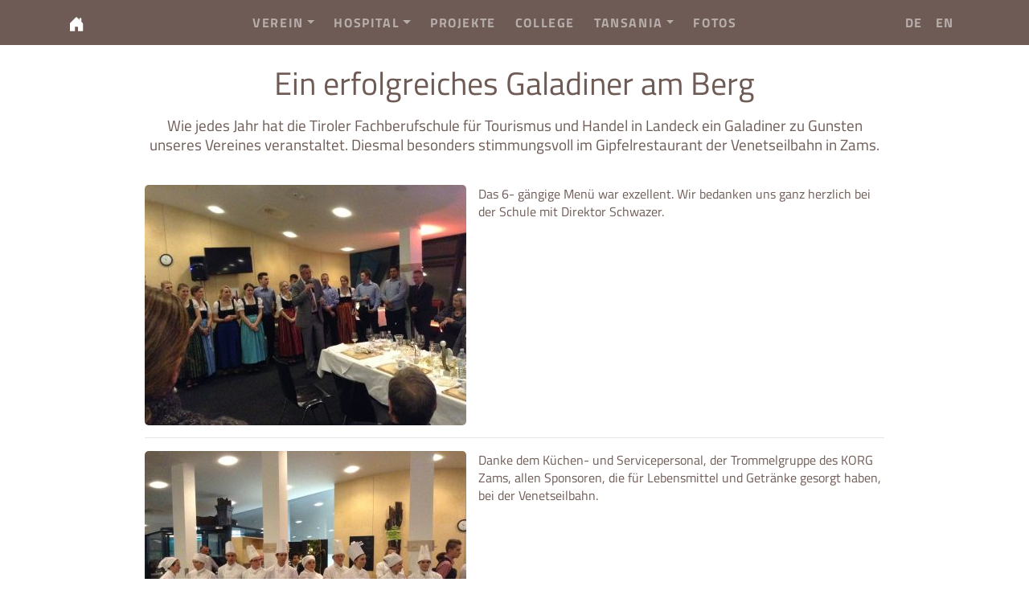

--- FILE ---
content_type: text/html; charset=UTF-8
request_url: https://ifakara.org/at/343-ein-erfolgreiches-galadiner-am-berg
body_size: 5195
content:
<!DOCTYPE HTML>
<html lang="de">

<head><!--
This website is powered by webEdition Content Management System.
For more information see: https://www.webEdition.org
-->
<meta name="generator" content="webEdition CMS"/><title>Ein erfolgreiches Galadiner am Berg</title>
<meta name="description" content="Wie jedes Jahr hat die Tiroler Fachberufschule für Tourismus und Handel in Landeck ein Galadiner zu Gunsten unseres Vereines veranstaltet. Diesmal besonders stimmungsvoll im Gipfelrestaurant der Venetseilbahn in Zams." />
<meta charset="UTF-8" />
<meta name="viewport" content="width=device-width, initial-scale=1, shrink-to-fit=no">
<meta name="robots" content="follow, index">


<meta itemprop="name" content="Ein erfolgreiches Galadiner am Berg">
<meta itemprop="description" content="Wie jedes Jahr hat die Tiroler Fachberufschule für Tourismus und Handel in Landeck ein Galadiner zu Gunsten unseres Vereines veranstaltet. Diesmal besonders stimmungsvoll im Gipfelrestaurant der Venetseilbahn in Zams.">
<meta itemprop="image" content="http://ifakara.org/media-alt/socialmedia/google-1920x1080.jpg?m=1661152076">

<meta property="og:url" content="http://ifakara.org/at/343-ein-erfolgreiches-galadiner-am-berg">
<meta property="og:type" content="website">
<meta property="og:title" content="Ein erfolgreiches Galadiner am Berg">
<meta property="og:description" content="Wie jedes Jahr hat die Tiroler Fachberufschule für Tourismus und Handel in Landeck ein Galadiner zu Gunsten unseres Vereines veranstaltet. Diesmal besonders stimmungsvoll im Gipfelrestaurant der Venetseilbahn in Zams.">
<meta property="og:image" content="http://ifakara.org/media-alt/socialmedia/facebook-1200x630.jpg?m=1661152082">

<meta name="twitter:card" content="summary">
<meta name="twitter:title" content="Ein erfolgreiches Galadiner am Berg">
<meta name="twitter:description" content="Wie jedes Jahr hat die Tiroler Fachberufschule für Tourismus und Handel in Landeck ein Galadiner zu Gunsten unseres Vereines veranstaltet. Diesmal besonders stimmungsvoll im Gipfelrestaurant der Venetseilbahn in Zams.">
<meta name="twitter:image" content="http://ifakara.org/media-alt/socialmedia/twitter-1024x512.jpg?m=1661152077">
<meta name="twitter:url" content="http://ifakara.org/at/343-ein-erfolgreiches-galadiner-am-berg">
<meta name="twitter:creator" content="@macstoffl" />



<link href="/framework/css/bootstrap.min.css" rel="stylesheet">
<link href="/framework/css/jquery.smartmenus.bootstrap-4.css" rel="stylesheet">
<link href="/framework/css/font-awesome.min.css" rel="stylesheet">
<link href="/framework/css/ekko-lightbox.css" rel="stylesheet">
<link rel="stylesheet" title="BIG DETAIL LESS STYLESHEET" media="all" xml="1" type="text/css" href="/framework/css/css.css?m=1767887845" />
<link rel="shortcut icon" type="image/x-icon" href="/media/icons/favicon.ico"/>
<link rel="icon" type="image/x-icon" href="/media/icons/favicon.ico"/>
<link rel="icon" type="image/gif" href="/media/icons/favicon.gif"/>
<link rel="icon" type="image/png" href="/media/icons/favicon.png"/>
<link rel="apple-touch-icon" href="/media/icons/apple-touch-icon.png"/>
<link rel="apple-touch-icon" href="/media/icons/apple-touch-icon-57x57.png" sizes="57x57"/>
<link rel="apple-touch-icon" href="/media/icons/apple-touch-icon-60x60.png" sizes="60x60"/>
<link rel="apple-touch-icon" href="/media/icons/apple-touch-icon-72x72.png" sizes="72x72"/>
<link rel="apple-touch-icon" href="/media/icons/apple-touch-icon-76x76.png" sizes="76x76"/>
<link rel="apple-touch-icon" href="/media/icons/apple-touch-icon-114x114.png" sizes="114x114"/>
<link rel="apple-touch-icon" href="/media/icons/apple-touch-icon-120x120.png" sizes="120x120"/>
<link rel="apple-touch-icon" href="/media/icons/apple-touch-icon-128x128.png" sizes="128x128"/>
<link rel="apple-touch-icon" href="/media/icons/apple-touch-icon-144x144.png" sizes="144x144"/>
<link rel="apple-touch-icon" href="/media/icons/apple-touch-icon-152x152.png" sizes="152x152"/>
<link rel="apple-touch-icon" href="/media/icons/apple-touch-icon-180x180.png" sizes="180x180"/>
<link rel="apple-touch-icon" href="/media/icons/apple-touch-icon-precomposed.png"/>
<link rel="icon" type="image/png" href="/media/icons/favicon-16x16.png" sizes="16x16"/>
<link rel="icon" type="image/png" href="/media/icons/favicon-32x32.png" sizes="32x32"/>
<link rel="icon" type="image/png" href="/media/icons/favicon-96x96.png" sizes="96x96"/>
<link rel="icon" type="image/png" href="/media/icons/favicon-160x160.png" sizes="160x160"/>
<link rel="icon" type="image/png" href="/media/icons/favicon-192x192.png" sizes="192x192"/>
<link rel="icon" type="image/png" href="/media/icons/favicon-196x196.png" sizes="196x196"/>
<meta name="msapplication-TileImage" content="/media/icons/win8-tile-144x144.png"/> 
<meta name="msapplication-TileColor" content="#ffffff"/> 
<meta name="msapplication-navbutton-color" content="#ffffff"/> 
<meta name="application-name" content="Ifakara"/> 
<meta name="msapplication-tooltip" content="Ifakara"/> 
<meta name="apple-mobile-web-app-title" content="Ifakara"/> 
<meta name="msapplication-square70x70logo" content="/media/icons/win8-tile-70x70.png"/> 
<meta name="msapplication-square144x144logo" content="/media/icons/win8-tile-144x144.png"/> 
<meta name="msapplication-square150x150logo" content="/media/icons/win8-tile-150x150.png"/> 
<meta name="msapplication-wide310x150logo" content="/media/icons/win8-tile-310x150.png"/> 
<meta name="msapplication-square310x310logo" content="/media/icons/win8-tile-310x310.png"/> 

</head>

<body><!-- Google tag (gtag.js) (neu) -->
<script async src="https://www.googletagmanager.com/gtag/js?id=G-QQY8W06BQL"></script>
<script>
  window.dataLayer = window.dataLayer || [];
  function gtag(){dataLayer.push(arguments);}
  gtag('js', new Date());
  gtag('config', 'G-QQY8W06BQL');
</script>


<!-- Global site tag (gtag.js) - Google Analytics (alt) -->
<script async src="https://www.googletagmanager.com/gtag/js?id=UA-75902766-1"></script>
<script>
  window.dataLayer = window.dataLayer || [];
  function gtag(){dataLayer.push(arguments);}
  gtag('js', new Date());
  gtag('config', 'UA-75902766-1');
</script><nav class="navbar navbar-expand-sm fixed-top navbar-dark bg-dark">
<div class="container">

<a class="navbar-brand" href="/at/">
<svg width="1em" height="1em" viewBox="0 0 16 16" class="bi bi-house-door-fill" fill="#fff" xmlns="http://www.w3.org/2000/svg">
  <path d="M6.5 10.995V14.5a.5.5 0 0 1-.5.5H2a.5.5 0 0 1-.5-.5v-7a.5.5 0 0 1 .146-.354l6-6a.5.5 0 0 1 .708 0l6 6a.5.5 0 0 1 .146.354v7a.5.5 0 0 1-.5.5h-4a.5.5 0 0 1-.5-.5V11c0-.25-.25-.5-.5-.5H7c-.25 0-.5.25-.5.495z"/>
  <path fill-rule="evenodd" d="M13 2.5V6l-2-2V2.5a.5.5 0 0 1 .5-.5h1a.5.5 0 0 1 .5.5z"/>
</svg>
</a>


<button class="navbar-toggler" type="button" data-toggle="collapse" data-target="#navbarNavDropdown" aria-controls="navbarSupportedContent" aria-expanded="false" aria-label="Toggle navigation">
<span class="navbar-toggler-icon"></span>
</button>

<div class="collapse navbar-collapse" id="navbarNavDropdown">


<ul class="nav navbar-nav mx-auto"><li class="nav-item dropdown">
<a class="nav-link dropdown-toggle" href="#" id="navbarDropdown" role="button" data-bs-toggle="dropdown">Verein</a>
<ul class="dropdown-menu"><li class="nav-item"><a class="nav-link" href="/at/verein/ueber-uns.php">Über uns</a></li>
<li class="nav-item"><a class="nav-link" href="/at/verein/veranstaltungen.php">Veranstaltungen</a></li>
<li class="nav-item"><a class="nav-link" href="/at/verein/vorstand.php">Vorstand</a></li>
<li class="nav-item"><a class="nav-link" href="/at/verein/finanzberichte.php">Finanzberichte</a></li>
<li class="nav-item"><a class="nav-link" href="/at/verein/jahresberichte.php">Jahresberichte</a></li>
</ul>
</li>
<li class="nav-item dropdown">
<a class="nav-link dropdown-toggle" href="#" id="navbarDropdown" role="button" data-bs-toggle="dropdown">Hospital</a>
<ul class="dropdown-menu"><li class="nav-item"><a class="nav-link" href="/at/hospital/hilfseinsaetze.php">Hilfseinsätze</a></li>
<li class="nav-item"><a class="nav-link" href="/at/375-die-geschichte-des-hospitals">Geschichte</a></li>
<li class="nav-item"><a class="nav-link" href="/at/376-st.-francis-referral-hospital-ifakara">Das Hospital</a></li>
<li class="nav-item"><a class="nav-link" href="/at/377-medizinische-herausforderungen">Medizinische Herausforderungen</a></li>
<li class="nav-item"><a class="nav-link" href="/at/hospital/leitung.php">Leitung</a></li>
<li class="nav-item"><a class="nav-link" href="/at/379-topografie">Topografie</a></li>
<li class="nav-item"><a class="nav-link" href="/at/380-akute-probleme">Akute Probleme</a></li>
</ul>
</li>
<li class="nav-item"><a class="nav-link" href="/at/projekte.php">Projekte</a></li>
<li class="nav-item"><a class="nav-link" href="/at/college.php">College</a></li>
<li class="nav-item dropdown">
<a class="nav-link dropdown-toggle" href="#" id="navbarDropdown" role="button" data-bs-toggle="dropdown">Tansania</a>
<ul class="dropdown-menu"><li class="nav-item"><a class="nav-link" href="/at/tansania/bevoelkerung.php">Bevölkerung</a></li>
<li class="nav-item"><a class="nav-link" href="/at/tansania/geographie.php">Geographie</a></li>
<li class="nav-item"><a class="nav-link" href="/at/tansania/reiseinfo.php">Reiseinformationen</a></li>
</ul>
</li>
<li class="nav-item"><a class="nav-link" href="/at/galerie/">Fotos</a></li>
</ul>

<ul class="nav navbar-nav">
<li><a class="nav-link" href="/at/">DE</a></li>
<li><a class="nav-link" href="/en/">EN</a></li>
</ul>

</div>
</div>
</nav>
<div class="inhalt"><div class="container"><div class="row justify-content-center"><div class="col-lg-10">

<div class="headliner"><div class="text-center">
<h1 class="mb-3">Ein erfolgreiches Galadiner am Berg</h1>
<h2>Wie jedes Jahr hat die Tiroler Fachberufschule für Tourismus und Handel in Landeck ein Galadiner zu Gunsten unseres Vereines veranstaltet. Diesmal besonders stimmungsvoll im Gipfelrestaurant der Venetseilbahn in Zams.</h2>
</div></div>

<p><img class="img-responsive-links" src="/media-alt/media_veranstaltungen/Galadiner2014IVServicepersonalmitDir.Schwazer.jpg?id=2521&amp;time=1623335682" alt="" width="400" height="299">Das 6- gängige Menü war exzellent. Wir bedanken uns ganz herzlich bei der Schule mit Direktor Schwazer.</p>
<hr/>
<p><img class="img-responsive-links" src="/media-alt/media_veranstaltungen/Galadiner2014IIIKche400px.jpg?id=2544&amp;time=1623335682" alt="" width="400" height="299">Danke dem Küchen- und Servicepersonal, der Trommelgruppe des KORG Zams, allen Sponsoren, die für Lebensmittel und Getränke gesorgt haben, bei der Venetseilbahn.</p>
<hr/>
<p><img class="img-responsive-links" src="/media-alt/media_veranstaltungen/Galadiner2014VIGste400px.jpg?id=2541" alt="" width="400" height="299">Besonderen Dank den zahlreichen Gästen, die großzügig für die Ausbildung von Ärzten und Pflegepersonal gespendet haben.</p>
<p>&nbsp;</p>
<hr/>
<div class="clearfix"></div>


<div class="clearfix"></div>
<p class="text-center"><a href="javascript:history.back();" class="btn btn-button"><i class="fa fa-chevron-left" aria-hidden="true"></i></a></p>
<div class="clearfix"></div>

<div class="social">
<div class="text-center">

<h3 class="mb-4">
Teilen</h3>



<a style="margin-bottom: 5px; " target="_blank" class="btn btn-button" href="https://www.facebook.com/sharer/sharer.php
?u=https://ifakara.org/at/343-ein-erfolgreiches-galadiner-am-berg&amp;title=Ein erfolgreiches Galadiner am Berg" 
onclick="window.open(this.href,'targetWindow','toolbar=no,location=0,status=no,menubar=no,scrollbars=yes,resizable=yes,width=600,height=250'); return false;">
<i class="fa fa-facebook" aria-hidden="true"></i> Share
</a>


<a style="margin-bottom: 5px; " target="_blank" class="btn btn-button" href="https://twitter.com/intent/tweet
?url=https://ifakara.org/at/index.php&amp;status=Ein erfolgreiches Galadiner am Berg 
+https://ifakara.org/at/343-ein-erfolgreiches-galadiner-am-berg" 
onclick="window.open(this.href,'targetWindow','toolbar=no,location=0,status=no,menubar=no,scrollbars=yes,resizable=yes,width=600,height=250'); return false;">
<i class="fa fa-twitter" aria-hidden="true"></i> Tweet
</a>


<a style="margin-bottom: 5px; " target="_blank" class="btn btn-button" 
href="mailto:
?subject=Ein erfolgreiches Galadiner am Berg&amp;body=Wie jedes Jahr hat die Tiroler Fachberufschule für Tourismus und Handel in Landeck ein Galadiner zu Gunsten unseres Vereines veranstaltet. Diesmal besonders stimmungsvoll im Gipfelrestaurant der Venetseilbahn in Zams.%0D%0A%0D%0Ahttps://ifakara.org/at/343-ein-erfolgreiches-galadiner-am-berg" >
<i class="fa fa-envelope" aria-hidden="true"></i> Mail
</a>


<a style="margin-bottom: 5px; " class="btn btn-button hvr-buzz-out" 
href="whatsapp://send
?text=https://ifakara.org/at/343-ein-erfolgreiches-galadiner-am-berg" data-action="share/whatsapp/share">
<i class="fa fa-whatsapp"></i> Whatsapp</a>


<a style="margin-bottom: 5px; " target="_blank" class="btn btn-button" href="https://www.xing.com/app/user
?op=share;
url=https://ifakara.org/at/343-ein-erfolgreiches-galadiner-am-berg">
<i class="fa fa-xing"></i> Xing
</a>


<a style="margin-bottom: 5px; " target="_blank" class="btn btn-button" href="https://www.linkedin.com/shareArticle
?mini=true
&amp;url=https://ifakara.org/at/343-ein-erfolgreiches-galadiner-am-berg&amp;summary=Ein erfolgreiches Galadiner am Berg">
<i class="fa fa-linkedin"></i> LinkedIn</a>

</div>
</div>
</div></div></div></div>

<div class="vierer">
<div class="container">
<div class="row">


<div class="col-sm-6 col-md-3">
<svg width="2em" height="2em" viewBox="0 0 16 16" class="mx-auto d-block mb-3" fill="#fff" xmlns="http://www.w3.org/2000/svg">
<path fill-rule="evenodd" d="M10.442 10.442a1 1 0 0 1 1.415 0l3.85 3.85a1 1 0 0 1-1.414 1.415l-3.85-3.85a1 1 0 0 1 0-1.415z"/>
<path fill-rule="evenodd" d="M6.5 12a5.5 5.5 0 1 0 0-11 5.5 5.5 0 0 0 0 11zM13 6.5a6.5 6.5 0 1 1-13 0 6.5 6.5 0 0 1 13 0z"/>
</svg>

<h3 class="text-center mb-4">Suche</h3>
<form role="search" class="form-inline" method="post" name="we_global_form" action="/at/suchergebnisse.php"><div class="form-group"><input class="form-control input-xs mr-2" placeholder="Suchbegriff" name="we_lv_search_suche" type="text" value="" /><input type="hidden" name="we_from_search_suche" value="1" /></div>
<button type="submit" class="btn btn-button btn-sm">Los</button>
<input type="hidden" name="securityToken" value="e8e91ee3569a821cf0388ab86935c6fd"/></form><h3 class="text-center mt-4">Spenden via Smartphone</h3>
<p class="text-center"><img src="/media-alt/allgemein/QR-Code.png?m=1661152051" width="150" /></p>


</div>


<div class="col-sm-6 col-md-3">
<svg width="2em" height="2em" viewBox="0 0 16 16" class="mx-auto d-block mb-3" fill="#fff" xmlns="http://www.w3.org/2000/svg">
<path d="M7 1.414V2h2v-.586a1 1 0 0 0-2 0z"/>
<path fill-rule="evenodd" d="M13.5 3H2v2h11.5l.75-1-.75-1zM2 2a1 1 0 0 0-1 1v2a1 1 0 0 0 1 1h11.5a1 1 0 0 0 .8-.4l.975-1.3a.5.5 0 0 0 0-.6L14.3 2.4a1 1 0 0 0-.8-.4H2zm.5 6H14v2H2.5l-.75-1 .75-1zM14 7a1 1 0 0 1 1 1v2a1 1 0 0 1-1 1H2.5a1 1 0 0 1-.8-.4L.725 9.3a.5.5 0 0 1 0-.6L1.7 7.4a1 1 0 0 1 .8-.4H14z"/>
<path d="M7 6h2v1H7V6zm0 5h2v5H7v-5z"/>
</svg>

<h3 class="text-center mb-4">Adresse</h3>
<p><strong>Verein Ärzte für Ifakara</strong><br />
Hauptstraße 39b<br />
A-6511 Zams in Tirol<br />
Österreich<br />
</p>
<p><a class="btn btn-button mr-2" href="mailto:chschennach@yahoo.de">email</a>
<a class="btn btn-button" href="https://www.facebook.com/doctorsifakara" target="_blank"><i class="fa fa-facebook"></i></a></p>



</div>


<div class="col-sm-6 col-md-3">
<svg width="2em" height="2em" viewBox="0 0 16 16" class="mx-auto d-block mb-3" fill="#fff" xmlns="http://www.w3.org/2000/svg">
  <path fill-rule="evenodd" d="M0 2a1 1 0 0 1 1-1h14a1 1 0 0 1 1 1v2a1 1 0 0 1-1 1v7.5a2.5 2.5 0 0 1-2.5 2.5h-9A2.5 2.5 0 0 1 1 12.5V5a1 1 0 0 1-1-1V2zm2 3v7.5A1.5 1.5 0 0 0 3.5 14h9a1.5 1.5 0 0 0 1.5-1.5V5H2zm13-3H1v2h14V2zM5 7.5a.5.5 0 0 1 .5-.5h5a.5.5 0 0 1 0 1h-5a.5.5 0 0 1-.5-.5z"/></svg>
<h3 class="text-center mb-4">Spenden</h3>
<p>Raiffeisen Bank Oberland-Reutte<br/>A-6511 Zams<br/>Empfänger: Verein "Ärzte für Ifakara"<br/>IBAN Code:<br/>AT82 3699 0000 0553 0787<br/>BIC Code: RBRTAT22
<form action="https://www.paypal.com/cgi-bin/webscr" method="post" target="_blank"><input type="hidden" name="cmd" value="_s-xclick"> <input type="hidden" name="hosted_button_id" value="A32MMTFM53S74"> <input class="img-fluid rounded" type="image" name="submit" src="/media-alt/allgemein/paypal-spenden.png" alt="Jetzt einfach, schnell und sicher online bezahlen – mit PayPal."> <img src="https://www.paypalobjects.com/de_DE/i/scr/pixel.gif" alt="" width="1" height="1" border="0"></form>
<p>Spenden an den Verein sind steuerlich absetzbar.&nbsp;Registriernummer für das Finanzamt: SO 1320.</p></p>
</div>
<div class="col-sm-6 col-md-3">
<svg width="2em" height="2em" viewBox="0 0 16 16" class="mx-auto d-block mb-3" fill="#fff" xmlns="http://www.w3.org/2000/svg">
<path fill-rule="evenodd" d="M8 1a2.5 2.5 0 0 0-2.5 2.5V4h5v-.5A2.5 2.5 0 0 0 8 1zm3.5 3v-.5a3.5 3.5 0 1 0-7 0V4H1v10a2 2 0 0 0 2 2h10a2 2 0 0 0 2-2V4h-3.5zM2 5v9a1 1 0 0 0 1 1h10a1 1 0 0 0 1-1V5H2z"/>
  <path fill-rule="evenodd" d="M8 7.5a.5.5 0 0 1 .5.5v1.5H10a.5.5 0 0 1 0 1H8.5V12a.5.5 0 0 1-1 0v-1.5H6a.5.5 0 0 1 0-1h1.5V8a.5.5 0 0 1 .5-.5z"/></svg>
<h3 class="text-center mb-4">Förderung</h3>
<p><img class="img-responsive-links" src="/media-alt/allgemein/oesterr-entwicklungs-zusammenarbeit.jpg?m=1661152151&" alt="" width="600" height="210">
<p><img class="img-responsive-links" src="/media-alt/allgemein/Land-Tirol.jpg?m=1661152056&" alt="" width="618" height="314"></p></p>
</div>

</div>
</div>
</div><div class="fuss bg-light">
<div class="container text-center">

<p>
<script type="text/javascript">
var jetzt = new Date();
var Jahr = jetzt.getFullYear();
document.write("© " +  Jahr);
</script>

Verein Ärzte für Ifakara
<br />
ImpressumSitemapDatenschutz</p>

<a id="back-to-top" href="#" class="btn btn-scroll btn-sm back-to-top" role="button" title="Hier gehts schnell nach oben" data-toggle="tooltip" data-placement="left"><i class="fa fa-chevron-up"></i></a>

</div>
</div>
</div>

<script type="text/javascript" src="/framework/js/jquery-3.4.1.min.js"></script>
<script type="text/javascript" src="/framework/js/bootstrap.bundle.min.js"></script>
<script type="text/javascript" src="/framework/js/jquery.smartmenus.min.js"></script>
<script type="text/javascript" src="/framework/js/jquery.smartmenus.bootstrap-4.min.js"></script>
<script type="text/javascript" src="/framework/js/back-to-top.js"></script>
<script type="text/javascript" src="/framework/js/jquery.cookiebar.js"></script>
<script type="text/javascript" src="/framework/js/ekko-lightbox.min.js"></script>

<script type="text/javascript">

$(document).on('click', '[data-toggle="lightbox"]', function(event) {
event.preventDefault();
$(this).ekkoLightbox();
});

$.cookieBar({
declineButton: false
});

</script><div style="z-index: 1000;text-align:right;font-size:10px;color:grey;display:block !important;"><a style="display:inline !important;" title="This page was created with webEdition CMS" href="https://www.webEdition.org" target="_blank" rel="noopener">powered by webEdition CMS</a></div></body>
</html>

--- FILE ---
content_type: text/css
request_url: https://ifakara.org/framework/css/css.css?m=1767887845
body_size: 1767
content:
@charset "UTF-8";
/* titillium-web-regular - latin */
@font-face {
  font-display: swap;
  /* Check https://developer.mozilla.org/en-US/docs/Web/CSS/@font-face/font-display for other options. */
  font-family: "Titillium Web";
  font-style: normal;
  font-weight: 400;
  src: url("../fonts/titillium-web-v17-latin-regular.woff2") format("woff2");
  /* Chrome 36+, Opera 23+, Firefox 39+, Safari 12+, iOS 10+ */
}
/* titillium-web-italic - latin */
@font-face {
  font-display: swap;
  /* Check https://developer.mozilla.org/en-US/docs/Web/CSS/@font-face/font-display for other options. */
  font-family: "Titillium Web";
  font-style: italic;
  font-weight: 400;
  src: url("../fonts/titillium-web-v17-latin-italic.woff2") format("woff2");
  /* Chrome 36+, Opera 23+, Firefox 39+, Safari 12+, iOS 10+ */
}
/* titillium-web-700 - latin */
@font-face {
  font-display: swap;
  /* Check https://developer.mozilla.org/en-US/docs/Web/CSS/@font-face/font-display for other options. */
  font-family: "Titillium Web";
  font-style: normal;
  font-weight: 700;
  src: url("../fonts/titillium-web-v17-latin-700.woff2") format("woff2");
  /* Chrome 36+, Opera 23+, Firefox 39+, Safari 12+, iOS 10+ */
}
/* GENERELL */
body {
  font-family: "Titillium Web", sans-serif;
  color: #6e5b55;
  padding-top: 50px;
}
.rounded {
  border-radius: 5px;
}
.pagination > li > a, .pagination > li > span, .pagination > li > a:hover, .pagination > li > span:hover, .pagination > li > a:focus, .pagination > li > span:focus {
  color: #d2691e;
}
.back-to-top {
  cursor: pointer;
  position: fixed;
  bottom: 30px;
  right: 30px;
  display: none;
  background-color: #632a11;
  color: #fff;
}
a {
  color: #d2691e;
}
a[href^=tel] {
  color: inherit;
  text-decoration: none;
}
.bg-light {
  background-color: #6e5b55 !important;
}
.img-overlay {
  position: absolute;
  top: 100px;
  right: 100px;
  z-index: 3;
}
hr {
  clear: both;
}
.row-top {
  background-color: #f0e2d8;
}
/* TYPE */
h1 {
  font-size: 2.5em;
}
h2 {
  font-size: 1.2em;
  line-height: 1.3em;
}
h3 {
  color: #d2691e;
  font-size: 1.5em;
  text-transform: uppercase;
  font-weight: 700;
  letter-spacing: 0.05em;
}
p, ul, ol {
  font-size: 1em;
  line-height: 1.4em;
}
/* NAVBAR */
.navbar {
  margin-bottom: 0px;
}
.navbar-dark {
  background-color: #6e5b55 !important;
}
.navbar-dark .navbar-nav .nav-link {
  text-transform: uppercase;
  letter-spacing: 0.1em;
  font-weight: 700;
}
.navbar-dark .dropdown-menu {
  background-color: #6e5b55;
}
.navbar-dark .dropdown-menu .nav-link {
  color: rgba(255, 255, 255, 0.85);
}
.navbar-dark .dropdown-menu .nav-link:hover {
  color: #fff;
  background-color: rgba(0, 0, 0, 0.1);
}
/* NAV TABS */
.nav-tabs {
  border-bottom: 0;
}
.nav-tabs .nav-link {
  border: 0;
}
.nav-tabs .nav-item.show .nav-link, .nav-tabs .nav-link {
  background-color: #bc5e1b;
  color: #8e3d19;
}
.nav-tabs .nav-item.show .nav-link, .nav-tabs .nav-link:hover {
  background-color: #d2691e;
  color: #fff;
}
.nav-item {
  margin-right: 8px;
}
.tab-content {
  padding: 30px;
  background-color: #fff;
  border-bottom-left-radius: 5px;
  border-bottom-right-radius: 5px;
  border-top-right-radius: 5px;
}
/* BEREICHE */
.inhalt {
  padding: 0 0 30px 0;
  background-image: url(/media-alt/allgemein/bunt.jpg);
  background-repeat: no-repeat;
  background-position: center bottom;
  background-size: contain;
}
.headliner {
  padding: 30px 0 30px 0;
}
.social {
  padding: 40px 0;
}
.vierer {
  background-color: #51433f;
  padding: 30px 0;
}
.vierer h3 {
  color: #d2691e;
}
.vierer p {
  color: rgba(255, 255, 255, 0.5);
}
.fuss {
  padding: 30px 0;
}
.fuss p {
  color: #fff;
}
/* BUTTONS */
.btn {
  text-shadow: 0 0 0 rgba(0, 0, 0, 0);
  font-weight: 400;
  border-radius: 5px;
  text-transform: uppercase;
  letter-spacing: 0.1em;
}
.btn-link {
  color: rgba(255, 255, 255, 0.5);
  text-transform: uppercase;
}
.btn-link:hover, .btn-link.active {
  color: #fff;
}
.btn-button {
  color: rgba(255, 255, 255, 0.5);
  background-color: #6e5b55;
  border-color: #6e5b55;
}
.btn-button:hover {
  color: #fccd1e;
  background-color: #d2691e;
  border-color: #d2691e;
}
.btn-bd {
  color: rgba(255, 255, 255, 0.5);
  background-color: #6e5b55;
  border-color: #6e5b55;
}
.btn-bd:hover {
  color: #fccd1e;
  background-color: #d2691e;
  border-color: #d2691e;
}
.btn-primary {
  color: rgba(255, 255, 255, 0.5);
  background-color: #d2691e;
  border-color: #d2691e;
}
/* FORMULAR */
/* CARDS */
.card {
  border: 0;
  background-color: #8e3d19;
}
.card-header {
  background-color: #d2691e;
  border-bottom: 0;
}
.card-title {
  color: #fff;
}
.card-footer {
  border-top: 0;
  background-color: #fff;
}
.card-blog {
  background-color: #fccd1e;
}
.card-blog a {
  color: #fff;
}
/* BILDER FÜR WYSIWYG */
.img-responsive-links {
  float: left !important;
  border: 0;
  -ms-interpolation-mode: bicubic;
  max-width: 100%;
  height: auto;
  width: auto;
  border-radius: 5px;
  margin-right: 15px;
  margin-bottom: 15px;
}
.img-responsive-rechts {
  float: right !important;
  border: 0;
  -ms-interpolation-mode: bicubic;
  max-width: 100%;
  height: auto;
  width: auto;
  border-radius: 5px;
  margin-left: 15px;
  margin-bottom: 15px;
}
.img-50-links {
  float: left !important;
  border: 0;
  -ms-interpolation-mode: bicubic;
  max-width: 50%;
  height: auto;
  width: auto;
  border-radius: 5px;
  margin-right: 15px;
  margin-bottom: 15px;
}
.img-50-rechts {
  float: right !important;
  border: 0;
  -ms-interpolation-mode: bicubic;
  max-width: 50%;
  height: auto;
  width: auto;
  border-radius: 5px;
  margin-left: 15px;
  margin-bottom: 15px;
}
.img-33-links {
  float: left !important;
  border: 0;
  -ms-interpolation-mode: bicubic;
  max-width: 33%;
  height: auto;
  width: auto;
  border-radius: 5px;
  margin-right: 15px;
  margin-bottom: 15px;
}
.img-33-rechts {
  float: right !important;
  border: 0;
  -ms-interpolation-mode: bicubic;
  max-width: 33%;
  height: auto;
  width: auto;
  border-radius: 5px;
  margin-left: 15px;
  margin-bottom: 15px;
}
.img-25-links {
  float: left !important;
  border: 0;
  -ms-interpolation-mode: bicubic;
  max-width: 25%;
  height: auto;
  width: auto;
  border-radius: 5px;
  margin-right: 15px;
  margin-bottom: 15px;
}
.img-25-rechts {
  float: right !important;
  border: 0;
  -ms-interpolation-mode: bicubic;
  max-width: 25%;
  height: auto;
  width: auto;
  border-radius: 5px;
  margin-left: 15px;
  margin-bottom: 15px;
}
/* COOKIE BAR */
#cookie-bar {
  background: #282828;
  height: auto;
  line-height: 24px;
  color: #eeeeee;
  text-align: center;
  padding: 10px 0;
}
#cookie-bar.fixed {
  position: fixed;
  top: 0;
  left: 0;
  width: 100%;
}
#cookie-bar.fixed.bottom {
  bottom: 0;
  top: auto;
  z-index: 1000;
}
#cookie-bar p {
  margin: 0;
  padding: 0;
}
#cookie-bar a {
  color: #fff;
  display: inline-block;
  border-radius: 3px;
  text-decoration: none;
  padding: 0 6px;
  margin-left: 8px;
}
#cookie-bar .cb-enable {
  background: #82b646;
}
#cookie-bar .cb-enable:hover {
  background: #8e3d19;
}
#cookie-bar .cb-disable {
  background: #f6ae01;
}
#cookie-bar .cb-disable:hover {
  background: #bb0000;
}
#cookie-bar .cb-policy {
  background: #0033bb;
}
#cookie-bar .cb-policy:hover {
  background: #0055dd;
}
/* GOOGLE SEO STYLE */
.google {
  margin-top: 15px;
  margin-bottom: 15px;
  border-radius: 2px;
  box-shadow: 0 0 5px 0 rgba(0, 0, 0, 0.12);
  background-color: #fff;
  border: 1px solid #e7e7e7;
  padding: 30px;
  max-width: 700px;
}
.google .title {
  color: #1a0dab;
  cursor: pointer;
  font-family: arial, regular;
  font-size: 18px;
  font-weight: 400;
  text-align: left;
  text-decoration: none;
  visibility: visible;
  white-space: nowrap;
}
.google .title:hover {
  text-decoration: underline;
}
.google .link {
  color: #006621 !important;
  font-family: arial, regular;
  font-size: 14px;
  font-style: normal;
  font-weight: 400;
  line-height: 24px;
  text-align: left;
  text-decoration: none;
  visibility: visible;
}
.google .description {
  color: #545454;
  font-family: arial, regular;
  font-size: 13px;
  font-weight: 400;
  text-align: left;
  visibility: visible;
  word-wrap: break-word;
}
.google .arrow {
  border-bottom-color: #006621;
  border-bottom-style: solid;
  border-bottom-width: 0;
  border-left-color: transparent;
  border-left-style: solid;
  border-left-width: 4px;
  border-right-color: transparent;
  border-right-style: solid;
  border-right-width: 4px;
  border-top-color: #006621;
  border-top-style: solid;
  border-top-width: 5px;
  color: gray;
  cursor: default;
  font-family: arial, sans-serif;
  font-size: 11px;
  font-weight: 700;
  height: 0;
  position: absolute;
  line-height: 27px;
  margin-left: 3px;
  margin-top: 6px;
  text-align: center;
  -webkit-user-select: none;
  -moz-user-select: none;
  -ms-user-select: none;
  user-select: none;
  visibility: visible;
  white-space: nowrap;
  width: 0;
}
